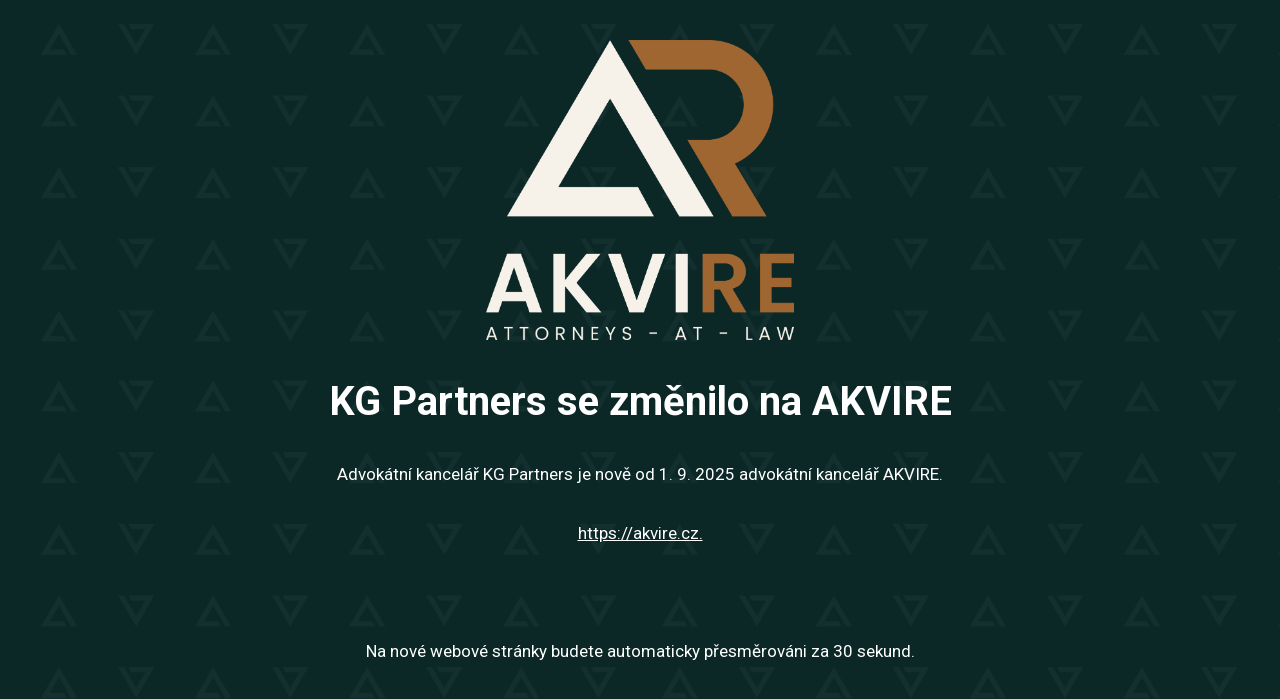

--- FILE ---
content_type: text/html; charset=UTF-8
request_url: https://kgpartners.cz/tag/odmena/
body_size: 2562
content:
<!DOCTYPE html>

<html dir="ltr" lang="cs" prefix="og: https://ogp.me/ns#">
    <head>
    	<meta charset="UTF-8">
    	<meta name="viewport" content="width=device-width, initial-scale=1">

        <!-- SEO -->
<title>KG Partners, advokátní kancelář s.r.o.</title><meta name="description" content="Jsme advokátní kancelář působící na pobočkách v Hradci Králové a v Praze"/>
<!-- og meta for facebook, googleplus -->
<meta property="og:title" content="KG Partners, advokátní kancelář s.r.o."/>
<meta property="og:description" content="Jsme advokátní kancelář působící na pobočkách v Hradci Králové a v Praze"/>
<meta property="og:url" content="https://kgpartners.cz"/>
<meta property="og:type" content="website" />
<meta property="og:image" content="https://kgpartners.cz/wp-content/uploads/2025/09/akvire_web_banner5-scaled-1-1024x576.png"/>

<!-- twitter meta -->
<meta name="twitter:card" content="summary_large_image"/>
<meta name="twitter:title" content="KG Partners, advokátní kancelář s.r.o."/>
<meta name="twitter:description" content="Jsme advokátní kancelář působící na pobočkách v Hradci Králové a v Praze"/>
<meta name="twitter:url" content="https://kgpartners.cz"/>
<meta name="twitter:image" content="https://kgpartners.cz/wp-content/uploads/2025/09/akvire_web_banner5-scaled-1-1024x576.png"/>

<link rel="icon" href="https://kgpartners.cz/wp-content/uploads/2022/08/cropped-favicon-32x32.png" sizes="32x32" />
<link rel="icon" href="https://kgpartners.cz/wp-content/uploads/2022/08/cropped-favicon-192x192.png" sizes="192x192" />
<link rel="apple-touch-icon" href="https://kgpartners.cz/wp-content/uploads/2022/08/cropped-favicon-180x180.png" />
<meta name="msapplication-TileImage" content="https://kgpartners.cz/wp-content/uploads/2022/08/cropped-favicon-270x270.png" />
<link rel="stylesheet" href="https://kgpartners.cz/wp-content/plugins/cmp-coming-soon-maintenance/themes/hardwork/style.css?v=4.1.15" type="text/css" media="all">
<link rel="stylesheet" href="https://kgpartners.cz/wp-content/plugins/cmp-coming-soon-maintenance/css/animate.min.css">
<link href="https://cdnjs.cloudflare.com/ajax/libs/font-awesome/6.7.2/css/all.min.css" rel="stylesheet" >
<link href="https://fonts.googleapis.com/css?family=Roboto:700%7CRoboto:400,700,400&amp;subset=greek,cyrillic-ext,latin-ext,cyrillic,latin,vietnamese,greek-ext" rel="stylesheet">


        <style>
            body,input {font-family:'Roboto', 'sans-serif';color:#ffffff;}
                            .social-list {background-color: rgba(0,0,0,0.4);}
                            a {color:#ffffff;}
            h1,h2,h3,h4,h5,h6 {font-family:'Roboto', 'sans-serif';}
            body {font-size:17px; letter-spacing: 0px; font-weight:400;; }
            h1:not(.text-logo),h2, h3,h4,h5,h6,.text-logo-wrapper {font-size:2.3529411764706em;letter-spacing: 0px; font-weight:700;font-style: normal;; }
            h1 {font-weight:700;font-style: normal;;}
        </style>

        

<style>
    .wp-video {margin: 0 auto;}
    .wp-video-shortcode {max-width: 100%;}
    .grecaptcha-badge {display: none!important;}
    .text-logo {display: inline-block;}
    #gdpr-checkbox {-webkit-appearance: checkbox;-moz-appearance: checkbox;width: initial;height: initial;}
    #counter.expired {display: none; }
    input, button {
        box-shadow: inset 0 0 0 0 !important;
        -webkit-box-shadow: inset 0 0 0 0 !important;
        -webkit-appearance: none;
        outline: none;
    }
</style>




    </head>


    <body id="body">
        <div id="background-wrapper">

         <div id="background-image" class="image" style="background-image:url('https://kgpartners.cz/wp-content/uploads/2025/09/akvire_web_banner5-scaled-1.png')"></div><div class="background-overlay solid-color" style="background-color:#0a0a0a;opacity:0.4"></div>
        </div>

        
        <section class="section section-body">
            <div class="logo-wrapper image"><a href="https://kgpartners.cz" style="text-decoration:none"><img src="https://kgpartners.cz/wp-content/uploads/2025/09/LOGO-barsvet-ver.png" class="graphic-logo" alt="logo"></a></div><h2 class="cmp-title animated ">KG Partners se změnilo na AKVIRE</h2><p>Advokátní kancelář KG Partners je nově od 1. 9. 2025 advokátní kancelář AKVIRE.</p>
<p><a href="https://akvire.cz" target="_blank" rel="noopener">https://akvire.cz.</a></p>
<p>&nbsp;</p>
<p>Na nové webové stránky budete automaticky přesměrováni za 30 sekund.</p>
         
         </section>
        
    <!-- Fade in background image after load -->
    <script>
        window.addEventListener("load",function(event) {
            init();
        });

        function init(){

            var image = document.getElementById('background-image');
            var body = document.getElementById('body');
            
            if ( image === null ) {
                image = document.getElementById('body');
            } 

            if ( image != null ) {
                if ( image.className !== 'image-unsplash') {
                    image.classList.add('loaded');
                    body.classList.add('loaded');
                }
            }

                    }
    </script>

    
    <script>
        setTimeout(function() {
          window.location.href = "https://akvire.cz";
        }, 30000);
    </script>

    
    <script>
        /* Subscribe form script */
        var ajaxWpUrl = 'https://kgpartners.cz/wp-admin/admin-ajax.php';
        var {pathname} = new URL(ajaxWpUrl);
        var ajaxurl = `${location.protocol}//${location.hostname}${pathname}`;
        var security = 'f9e7ba4580';
        var msg = '';
        subForm = function( form, resultElement, emailInput, firstnameInput, lastnameInput, token = '' ) {
            if ( emailInput.value !== '' ) {
                const firstname = firstnameInput === null ? '' : firstnameInput.value;
                const lastname = lastnameInput === null ? '' : lastnameInput.value;

                fetch( ajaxurl, {
                    method: 'POST',
                    headers: {
                        'Content-Type': 'application/x-www-form-urlencoded; charset=utf-8',
                        'Access-Control-Allow-Origin': '*',
                    },
                    body: `action=niteo_subscribe&ajax=true&form_honeypot=&email=${ encodeURIComponent(emailInput.value) }&firstname=${ encodeURIComponent(firstname) }&lastname=${ encodeURIComponent(lastname) }&security=${ security }&token=${ token }`,
                    credentials: 'same-origin'
                } )
                .then( (res) => {
                    return res.json();
                } )
                .then( (data) => {
                    resultElement.innerHTML = data.message; // Display the result inside result element.
                    form.classList.add('-subscribed');
                    if (data.status == 1) {
                        form.classList.remove('-subscribe-failed');
                        form.classList.add('-subscribe-successful');
                        emailInput.value = '';
                        firstnameInput ? firstnameInput.value = '' : null;
                        lastnameInput ? lastnameInput.value = '' : null;
                        
                    } else {
                        form.classList.add('-subscribe-failed');
                    }
                } )
                .catch(function(error) { console.log(error.message); });

            } else {
                resultElement.innerHTML = 'Oops! Email is empty.';
            }
        }
    </script>

<!-- Build by CMP – Coming Soon Maintenance Plugin by NiteoThemes -->
<!-- Visit plugin page https://wordpress.org/plugins/cmp-coming-soon-maintenance/ -->
<!-- More CMP Themes on https://niteothemes.com -->
    </body>

</html>
